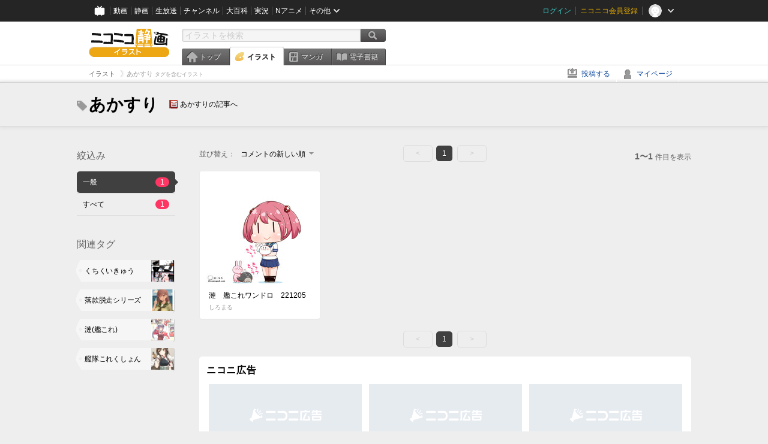

--- FILE ---
content_type: application/javascript
request_url: https://nicoad.nicovideo.jp/assets/js/index-3ML-dS0p.js
body_size: 786
content:
import{a as i,b as n,af as s,o as d,e as c,h as f,p as l}from"./vendor-Bk30s1VZ.js";(function(){try{if(typeof document!="undefined"){var t=document.createElement("style");t.appendChild(document.createTextNode("svg[data-v-5d35f6ce]{--spinner-size: var(--loading-spinner-size, 40px);width:var(--spinner-size);height:var(--spinner-size);stroke:var(--loading-spinner-color, var(--color-nico-black))}circle[data-v-5d35f6ce]{--animation-duration: 3s;-webkit-animation:rotate-spinner-5d35f6ce var(--animation-duration) linear infinite,expand-spinner-5d35f6ce calc(var(--animation-duration) / 2) linear alternate infinite;animation:rotate-spinner-5d35f6ce var(--animation-duration) linear infinite,expand-spinner-5d35f6ce calc(var(--animation-duration) / 2) linear alternate infinite;fill:transparent;stroke-linecap:round;-webkit-transform-origin:50% 50% 0;transform-origin:50% 50% 0}@-webkit-keyframes rotate-spinner-5d35f6ce{0%{-webkit-transform:rotate(0deg);transform:rotate(0)}50%{-webkit-transform:rotate(640deg);transform:rotate(640deg)}to{-webkit-transform:rotate(1080deg);transform:rotate(1080deg)}}@keyframes rotate-spinner-5d35f6ce{0%{-webkit-transform:rotate(0deg);transform:rotate(0)}50%{-webkit-transform:rotate(640deg);transform:rotate(640deg)}to{-webkit-transform:rotate(1080deg);transform:rotate(1080deg)}}@-webkit-keyframes expand-spinner-5d35f6ce{0%{stroke-dashoffset:calc(.66 * var(--spinner-size))}to{stroke-dashoffset:calc(3.14 * var(--spinner-size))}}@keyframes expand-spinner-5d35f6ce{0%{stroke-dashoffset:calc(.66 * var(--spinner-size))}to{stroke-dashoffset:calc(3.14 * var(--spinner-size))}}")),document.head.appendChild(t)}}catch(a){console.error("vite-plugin-css-injected-by-js",a)}})();const p=["viewBox"],m=["cx","cy","r"],v=i({__name:"loading-spinner",setup(t){const a=n(),e=n(0),r=n(0);return s(()=>{a.value&&(e.value=a.value.clientWidth),r.value=Math.min(Math.max(Math.floor(e.value/8),1),6)}),(o,k)=>(d(),c("svg",{ref_key:"root",ref:a,viewBox:`0 0 ${e.value} ${e.value}`,xmlns:"http://www.w3.org/2000/svg"},[f("circle",{cx:e.value/2,cy:e.value/2,r:e.value/2-r.value,style:l({strokeDasharray:`${3.14*e.value}px`,strokeWidth:`${r.value}px`})},null,12,m)],8,p))}}),u=(t,a)=>{const e=t.__vccOpts||t;for(const[r,o]of a)e[r]=o;return e},h=u(v,[["__scopeId","data-v-5d35f6ce"]]);export{h as x};


--- FILE ---
content_type: application/javascript
request_url: https://nicoad.nicovideo.jp/assets/js/nicoad-widget-page-BRjBCsFL.js
body_size: -26
content:
import{s as o}from"./use-container-size-observer-BnONopTK.js";import{d as r}from"./nicoad-CCi035jd.js";const e=r(o);export{e as u};
